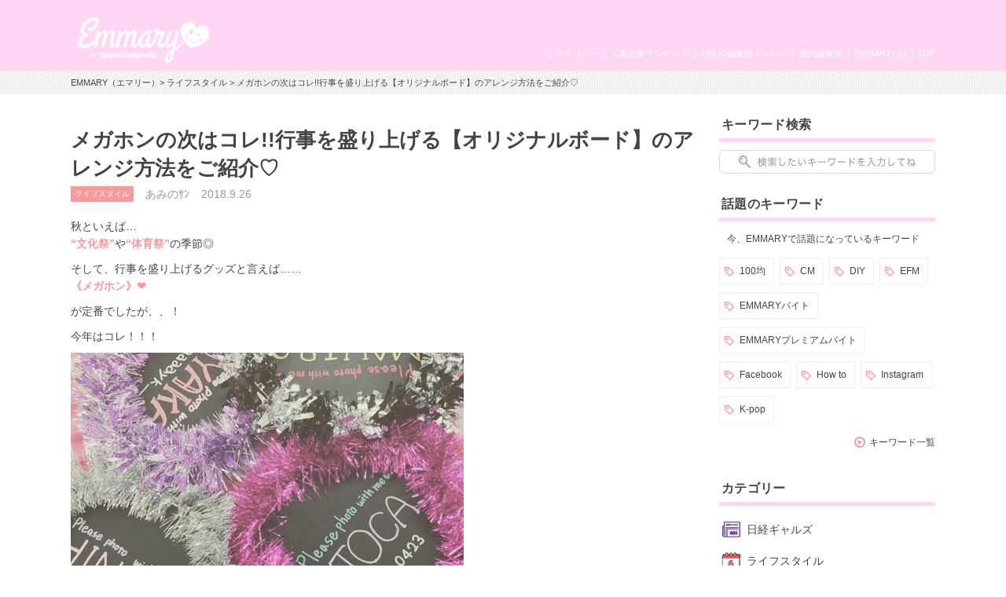

--- FILE ---
content_type: text/html; charset=UTF-8
request_url: https://emmary.jp/life/20180926/
body_size: 10566
content:

<!doctype html>
<html>
<head>
<meta charset="UTF-8">
<meta name="viewport" content="width=device-width,initial-scale=1.0,user-scalable=no">
<link rel="manifest" href="/manifest.json">

<title>メガホンの次はコレ!!行事を盛り上げる【オリジナルボード】のアレンジ方法をご紹介♡ | EMMARY（エマリー） by TeamCinderella</title>
<meta name="description" content="秋といえば… “文化祭”や“体育祭”の季節◎行事を盛り上げるグッズと言えば……今年は《オリジナルボード》❤︎メガホンの次に流行る！？ 《オリジナルボード》のアレンジ方法 をご紹介します☆.｡.:*・">
<meta name="keywords" content="文化祭,体育祭,オリジナルボード,メガホン,ハート形アレンジ,キラキラフワフワ　モールアレンジ,100均,ドン・キホーテ,インスタプロフィール風アレンジ,メニュー看板アレンジ,アレンジ,イベント">
<meta name="robots" content="index,follow">
<meta name="apple-mobile-web-app-title" content="EMMARY" />
<meta name="google-site-verification" content="RUMI0VOR3o7LVgDaq2zYeGaNpcGfCADSFxNEAC06BKY" />
<!-- facebook ogp -->
<meta property="og:title" content="メガホンの次はコレ!!行事を盛り上げる【オリジナルボード】のアレンジ方法をご紹介♡" />
<meta property="og:type" content="article"/>
<meta property="og:url" content="https://emmary.jp/life/20180926/" />
<meta property="og:image" content="https://emmary.jp/wp-content/uploads/2018/09/thumb-2344-ai.jpeg" />
<meta property="og:site_name" content="EMMARY（エマリー）" />
<meta property="og:description" content="秋といえば… “文化祭”や“体育祭”の季節◎行事を盛り上げるグッズと言えば……今年は《オリジナルボード》❤︎メガホンの次に流行る！？ 《オリジナルボード》のアレンジ方法 をご紹介します☆.｡.:*・" />
<!-- facebook ogp -->
<!-- twitter card -->
<meta name="twitter:card" content="summary_large_image" />
<meta name="twitter:site" content="@emmary_mag" />
<meta name="twitter:title" content="メガホンの次はコレ!!行事を盛り上げる【オリジナルボード】のアレンジ方法をご紹介♡" />
<meta name="twitter:description" content="秋といえば… “文化祭”や“体育祭”の季節◎行事を盛り上げるグッズと言えば……今年は《オリジナルボード》❤︎メガホンの次に流行る！？ 《オリジナルボード》のアレンジ方法 をご紹介します☆.｡.:*・" />
<meta name="twitter:image" content="https://emmary.jp/wp-content/uploads/2018/09/thumb-2344-ai.jpeg" />
<!-- twitter card -->
<link rel="canonical" href="https://emmary.jp/life/20180926/"/>
<link rel="shortcut icon" href="https://emmary.jp/wp-content/themes/emmary/common/images/favicon.ico">
<link rel="apple-touch-icon" href="https://emmary.jp/wp-content/themes/emmary/common/images/webclipicon.png?180906">
<link rel="stylesheet" href="https://emmary.jp/wp-content/themes/emmary/common/css/style_renew4.css">
<link rel="stylesheet" href="https://emmary.jp/wp-content/themes/emmary/common/css/cms_styles.css">
<script src="https://ajax.googleapis.com/ajax/libs/jquery/1.10.2/jquery.min.js"></script>
<script src="https://emmary.jp/wp-content/themes/emmary/common/js/script.js"></script>
<script src="https://emmary.jp/wp-content/themes/emmary/common/js/scrolltopcontrol.js"></script>
<script>
window.addEventListener('load', function() {
  if ('serviceWorker' in navigator) {
    navigator.serviceWorker.register("/serviceWorker.js")
      .then(function(registration) {
        console.log("serviceWorker registed.");
      }).catch(function(error) {
        console.warn("serviceWorker error.", error);
      });
    }
  });

/*ユーザーアクションをイベントリスナーでキャッチ*/
self.addEventListener('beforeinstallprompt', function(e) {
// beforeinstallprompt Event fired
// e.userChoice will return a Promise.
//  var dataLayer = dataLayer || [];
  e.userChoice.then(function(choiceResult) {
    console.log(choiceResult.outcome);

    if(choiceResult.outcome == 'dismissed') {/*ユーザーがホームに追加しなかった場合*/
      console.log('User cancelled home screen install');
      ga('send','event','Abtest01','click','apply_sc_a', true );
    }
    else {/*ユーザーがホームに追加した場合*/
      console.log('User added to home screen');
      ga('send','event','Abtest01','click','apply_sc_b', true );
    }
  });
});
</script>
<script type="text/javascript">
  $(function(){
		$('#search_box input[type="text"]').keyup(function() {
			setPlaceholder($(this));
		});

  });

	$(window).on('load',function(){
	  setPlaceholder($('#search_box input[type="text"]'));
	});


	function setPlaceholder(element) {
		if (element.val().length <= 0) {
			element.css('background-image', 'url(https://emmary.jp/wp-content/themes/emmary/common/images/sp/placeholder.png)');
		} else {
			element.css('background-image', 'none');
		}
	}

</script>
<!--[if lt IE 9]>
<script src="https://html5shiv.googlecode.com/svn/trunk/html5.js"></script>
<![endif]-->
<meta name='robots' content='max-image-preview:large' />
<link rel='dns-prefetch' href='//fonts.googleapis.com' />
	<script type="text/javascript">
	jQuery(document).ready(function($){
		jQuery(document).on('click', '#searchsubmit', function() {
			if ($('#s.forpc').val() == '' && $('#s.forsp').val() == '') {
				return false;
			}
			if ($('#s.forpc').val() != '' && $('#search_box.pc').css('display') != 'none') {
				$('#searchform.forpc').submit();
			} else if ($('#s.forsp').val() != '' && $('#search_box.sp.tablet').css('display') != 'none') {
				$('#searchform.forsp').submit();
			}
	  });
	});
	</script>
<script type="application/json" id="wpp-json">

{"sampling_active":0,"sampling_rate":100,"ajax_url":"https:\/\/emmary.jp\/wp-json\/wordpress-popular-posts\/v1\/popular-posts","api_url":"https:\/\/emmary.jp\/wp-json\/wordpress-popular-posts","ID":39150,"token":"9f34dcdec4","lang":0,"debug":0}

</script>
<script type="text/javascript" src="https://emmary.jp/wp-content/plugins/wordpress-popular-posts/assets/js/wpp.min.js?ver=6.4.2" id="wpp-js-js"></script>
            <style id="wpp-loading-animation-styles">@-webkit-keyframes bgslide{from{background-position-x:0}to{background-position-x:-200%}}@keyframes bgslide{from{background-position-x:0}to{background-position-x:-200%}}.wpp-widget-placeholder,.wpp-widget-block-placeholder,.wpp-shortcode-placeholder{margin:0 auto;width:60px;height:3px;background:#dd3737;background:linear-gradient(90deg,#dd3737 0%,#571313 10%,#dd3737 100%);background-size:200% auto;border-radius:3px;-webkit-animation:bgslide 1s infinite linear;animation:bgslide 1s infinite linear}</style>
            		<style type="text/css" id="wp-custom-css">
			.box26 {
    position: relative;
    margin: 2em 0;
    padding: 0.5em 1em;
    border: solid 3px #95ccff;
    border-radius: 8px;
}
.box26 .box-title {
    position: absolute;
    display: inline-block;
    top: -13px;
    left: 10px;
    padding: 0 9px;
    line-height: 1;
    font-size: 19px;
    background: #FFF;
    color: #95ccff;
    font-weight: bold;
}
.box26 p {
    margin: 0; 
    padding: 0;
}
.box27 {
    position: relative;
    margin: 2em 0;
    padding: 0.5em 1em;
    border: solid 3px #62c1ce;
}
.box27 .box-title {
    position: absolute;
    display: inline-block;
    top: -27px;
    left: -3px;
    padding: 0 9px;
    height: 25px;
    line-height: 25px;
    font-size: 17px;
    background: #62c1ce;
    color: #ffffff;
    font-weight: bold;
    border-radius: 5px 5px 0 0;
}
.box27 p {
    margin: 0; 
    padding: 0;
}		</style>
		
<!-- Google tag (gtag.js) GA4 maeda -->
<script async src="https://www.googletagmanager.com/gtag/js?id=G-4ZD882FRLR"></script>
<script>
  window.dataLayer = window.dataLayer || [];
  function gtag(){dataLayer.push(arguments);}
  gtag('js', new Date());

  gtag('config', 'G-4ZD882FRLR');
</script>

<!-- Google tag for google AdSense コード スニペット maeda20251113 -->
<script async src="https://pagead2.googlesyndication.com/pagead/js/adsbygoogle.js?client=ca-pub-4607122497821874" crossorigin="anonymous"></script>

<!-- Global site tag (gtag.js) - Google Analytics GA4以前　前田20230509
<script async src="https://www.googletagmanager.com/gtag/js?id=UA-146078476-1"></script>
<script>
   window.dataLayer = window.dataLayer || [];
   function gtag(){dataLayer.push(arguments);}
   gtag('js', new Date());

   gtag('config', 'UA-146078476-1');
</script>
-->
	
<script type="text/javascript" src="//js.rtoaster.jp/Rtoaster.js"></script>
<script type="text/javascript">
Rtoaster.init("RTA-24aa-43343dae3543");
Rtoaster.track();
</script>

</head>
<body data-rsssl=1>
<div id="wrapper">
  <header>
    <div id="headerInner">
      <p class="logoEmmary">
				<a href="https://emmary.jp">
					<img src="https://emmary.jp/wp-content/themes/emmary/common/images/logo_hd_emmary.png" alt="EMMARY（エマリー） JK&JDが発信するJKのためのWEBマガジン" class="pc">
					<img src="https://emmary.jp/wp-content/themes/emmary/common/images/sp/logo_hd_emmary.png" alt="EMMARY（エマリー） JK&JDが発信するJKのためのWEBマガジン" class="sp tablet">
				</a>
			</p>
<!--      <p class="hdText pc">JK&JDが発信するJKのためのWEBマガジン『エマリー』</p> -->
      <nav id="gnavi">
        <ul id="nav">
          <li class="naviTop"><a href="https://emmary.jp">TOP</a></li>
          <li><a href="https://emmary.jp/about/">EMMARYとは</a></li>
          <!-- <li><a href="https://emmary.jp/message/">編集長メッセージ</a></li> -->
          <!-- <li><a href="https://emmary.jp/chief_editor/nicole.html">歴代編集長</a></li> -->
          <!-- TODO: リンク先を歴代編集長一覧へ変更する場合は、前行を削除の上、次行のコメントアウトを解除して下さい。 -->
          <li><a href="https://emmary.jp/chief_editor/">歴代編集長</a></li>
          <li><a href="https://emmary.jp/member/">JK&JD編集部メンバー</a></li>
          <li><a href="https://emmary.jp/ranking/">人気記事ランキング</a></li>
          <li><a href="https://emmary.jp/category/">カテゴリー</a></li>
        </ul>
      </nav>
<!--      <nav id="subnavi" class="tablet sp"> 20240801maeda削除 -->
<!--        <ul> 20240801maeda削除 -->
<!--          <li><a href="https://emmary.jp/ranking/"><img src="https://emmary.jp/wp-content/themes/emmary/common/images/sp/subnavi_star.png" alt="">人気記事</a></li> -->
<!--          <li><a href="https://emmary.jp/category/"><img src="https://emmary.jp/wp-content/themes/emmary/common/images/sp/subnavi_category.png" alt="">カテゴリー</a></li> -->
<!--          <li><a href="https://emmary.jp/infomation/"><img src="https://emmary.jp/wp-content/themes/emmary/common/images/sp/subnavi_heart.png" alt="">お問い合せ</a></li> -->
<!--	  <li><a href="http://v6.advg.jp/adpv6/r/1gU_QJ9u" target="_blank"><img src="https://emmary.jp/wp-content/themes/emmary/common/images/sp/subnavi_heart.png" alt="">バイト探し</a></li> -->
<!--        </ul> 20240801maeda削除 -->
<!--      </nav> 20240801maeda削除 -->
    </div>
  </header>
<div id="breadcrumb" class="pc mb20">
<div id="breadcrumbInner">
<a href="https://emmary.jp">EMMARY（エマリー）</a>>
<a href="https://emmary.jp/category/life.html" rel="category tag">ライフスタイル</a> >
メガホンの次はコレ!!行事を盛り上げる【オリジナルボード】のアレンジ方法をご紹介♡</div></div>

<div id="search_box" class="sp tablet">
	<form role="search" method="get" id="searchform" class="forsp" action="https://emmary.jp/">
		<div>
				<input type="text" value="" name="s" id="s" class="forsp" />
				<input type="hidden" value="post" name="post_type" id="post_type" />
				<input type="hidden" value="6" name="cat" id="cat" />
		</div>
	</form>
</div>
<div id="contents">
<div id="main">

<article>



  <h1 class="ttlArticleHeading">メガホンの次はコレ!!行事を盛り上げる【オリジナルボード】のアレンジ方法をご紹介♡</h1>
  <ul id="articleInfo" class="clearfix"><li class="icnCategory"><a href="https://emmary.jp/category/life.html" rel="category tag">ライフスタイル</a></li>
  <li>あみのｻﾝ</li>
  <li class="date">2018.9.26</li>
  </ul>
  <p>秋といえば…<br /><span style="color: #f99999;"><strong>“文化祭”</strong></span>や<strong><span style="color: #f99999;">“体育祭”</span></strong>の季節◎</p>
<p>そして、行事を盛り上げるグッズと言えば……<br /><strong><span style="color: #f99999;">《メガホン》❤︎</span></strong></p>
<p>が定番でしたが、、！</p>
<p>今年はコレ！！！</p>
<p> <img fetchpriority="high" decoding="async" src="https://emmary.jp/wp-content/uploads/2018/09/thumb-2344-1.jpg" alt="" width="500" height="331" class="alignnone size-full wp-image-39156 cms-img" /></p>
<p class="fft txtReference_fft"><a href="https://www.instagram.com/p/Bn1O2CinGYH/" target="_blank" rel="noopener noreferrer">出典：https://instagram.com/</a></p>
<p><span style="font-size: 18px;"><strong><span style="color: #f99999;">《オリジナルボード》❤︎</span></strong></span></p>
<p>このボートを持っていれば、目立つこと間違いなし！！</p>
<p>文化祭も、よりテンションが上がりますっ❤︎❤︎❤︎<br />SNSに上げるのもオススメ！！</p>
<p>ということで今回は、<br /><span style="font-size: 18px;"><strong><span style="color: #f99999;">メガホンの次に流行る！？</span></strong></span><br /><span style="font-size: 18px;"><strong><span style="color: #f99999;">《オリジナルボード》のアレンジ方法</span></strong></span><br />をご紹介します☆.｡.:*・</p>
<p><span style="font-size: 18px;"><strong><span style="color: #f99999;">◆ハート形アレンジ♡</span></strong></span></p>
<p> <img decoding="async" src="https://emmary.jp/wp-content/uploads/2018/09/thumb-2344-2.jpeg" alt="" width="500" height="494" class="alignnone size-full wp-image-39157 cms-img" /></p>
<p class="fft txtReference_fft"><a href="https://www.instagram.com/p/BnjDv8kH7Xh/?utm_source=ig_share_sheet&amp;igshid=1u4z2p06wficy" target="_blank" rel="noopener noreferrer">出典：https://instagram.com/</a></p>
<p>簡単なのに可愛いのがこちら！<br /><strong><span style="color: #f99999;">ハートの形</span></strong>にダンボールを切るだけ！！</p>
<p>上から赤やピンクの画用紙を貼ったり、色を塗ればとっても可愛いボードになりますよ！！</p>
<p>JKらしさが出るのでおすすめです！！</p>
<p><span style="font-size: 18px;"><strong><span style="color: #f99999;">◆キラキラフワフワ　モールアレンジ♡</span></strong></span></p>
<p> <img decoding="async" src="https://emmary.jp/wp-content/uploads/2018/09/thumb-2344-3.jpeg" alt="" width="500" height="498" class="alignnone size-full wp-image-39158 cms-img" /></p>
<p class="fft txtReference_fft"><a href="https://www.instagram.com/p/BngYM5mB0uu/?utm_source=ig_share_sheet&amp;igshid=14yfdihydpcrb" target="_blank" rel="noopener noreferrer">出典：https://instagram.com/</a></p>
<p>ダンボールを可愛い形に切りたくても、<br />不器用でできない子もいますよね！？</p>
<p>そんな時には、この飾りを付けるだけで一気に<strong><span style="color: #f99999;">ゴージャス</span></strong>に❤︎</p>
<p>コスパもいいし、加工も簡単に出来ちゃう！！</p>
<p>100均やドン・キホーテで買えちゃうので便利です❤︎</p>
<p><span style="font-size: 18px;"><strong><span style="color: #f99999;">◆貼るだけアレンジ♡</span></strong></span></p>
<p> <img loading="lazy" decoding="async" src="https://emmary.jp/wp-content/uploads/2018/09/thumb-2344-4.jpeg" alt="" width="500" height="492" class="alignnone size-full wp-image-39152 cms-img" /></p>
<p class="fft txtReference_fft"><a href="https://www.instagram.com/p/BnbVZi0gtxj/?utm_source=ig_share_sheet&amp;igshid=15kfwicu6ddae" target="_blank" rel="noopener noreferrer">出典：https://instagram.com/</a></p>
<p>意外と大変なのが、ボードに手書きでかく作業！！</p>
<p>間違えるとやり直しになることも・・・泣</p>
<p>でも、<strong><span style="color: #f99999;">好きな画像をコピー</span></strong>して貼っちゃえば、手書きで書くのが苦手でも、簡単に可愛くできちゃいます！！</p>
<p>好きな画像を貼ればテンションも上がりますよね！！</p>
<p>文化祭では、クラスのみんなでお揃いのキャラクターを使うのもあり◎</p>
<p><span style="font-size: 18px;"><strong><span style="color: #f99999;">◆ インスタプロフィール風アレンジ♡</span></strong></span></p>
<p><img loading="lazy" decoding="async" src="https://emmary.jp/wp-content/uploads/2018/09/thumb-2344-5.jpeg" alt="" width="500" height="309" class="alignnone size-full wp-image-39153 cms-img" /></p>
<p class="fft txtReference_fft"><a href="https://www.instagram.com/p/Bndow5IA4rZ/?utm_source=ig_share_sheet&amp;igshid=1cpbgk7fi2zxb" target="_blank" rel="noopener noreferrer">出典：https://instagram.com/</a></p>
<p>SNSといえば、、、<span style="color: #f99999;"><strong>Instagram！！</strong></span></p>
<p><strong><span style="color: #f99999;">Instagramのプロフィール</span></strong>と同じようにアレンジするのもオシャレ！！</p>
<p>フォロワーが増えるかも！？</p>
<p>これもコピーして貼るだけ！！<br />簡単に出来ちゃいます！٩(ˊᗜˋ*)و</p>
<p><span style="font-size: 18px;"><strong><span style="color: #f99999;">◆メニュー看板アレンジ♡</span></strong></span></p>
<p><img loading="lazy" decoding="async" src="https://emmary.jp/wp-content/uploads/2018/09/thumb-2344-6.jpeg" alt="" width="500" height="338" class="alignnone size-full wp-image-39159 cms-img" /></p>
<p class="fft txtReference_fft"><a href="https://www.instagram.com/p/Bnga2PxH8l5/?utm_source=ig_share_sheet&amp;igshid=100qcliwsekpi" target="_blank" rel="noopener noreferrer">出典：https://instagram.com/</a></p>
<p>文化祭では、クラスでお店を出す人も多いのでは？！</p>
<p>それならボードで<strong><span style="color: #f99999;">メニュー</span></strong>を作っちゃいましょう！！！</p>
<p><strong><span style="color: #f99999;">黒い画用紙の上に、白いポスカ</span></strong>でメニューをかけば、<br />カフェ風でとってもオシャレですよ♡</p>
<p>首に下げてクラスをアピール(&gt;&lt;)♡♡</p>
<p>これだけ目立てば <strong><span style="color: #f99999;">《SOLDOUT》</span></strong>間違いなし！！</p>
<p>いかがでしたか？</p>
<p><img loading="lazy" decoding="async" src="https://emmary.jp/wp-content/uploads/2018/09/thumb-2344-7.jpeg" alt="" width="500" height="237" class="alignnone size-full wp-image-39154 cms-img" /></p>
<p class="fft txtReference_fft"><a href="https://www.instagram.com/p/BnjQyCgHbex/?utm_source=ig_share_sheet&amp;igshid=1w8wbcdc3swdh" target="_blank" rel="noopener noreferrer">出典：https://instagram.com/</a></p>
<p>このボードを持てば、<br />誰よりも目立つこと間違いない！！</p>
<p>イベント事にアレンジを変えることもできるし、プリクラを撮る時にも使えちゃいます♡</p>
<p>ぜひみなさんも作ってみてくださいね！！</p>



<!--記事内バナー用モジュール-->

<div class="btnSNS clear">
  <ul>
    <li>
      <a href="http://twitter.com/share?url=https://emmary.jp/life/20180926/&amp;text=%E3%83%A1%E3%82%AC%E3%83%9B%E3%83%B3%E3%81%AE%E6%AC%A1%E3%81%AF%E3%82%B3%E3%83%AC%21%21%E8%A1%8C%E4%BA%8B%E3%82%92%E7%9B%9B%E3%82%8A%E4%B8%8A%E3%81%92%E3%82%8B%E3%80%90%E3%82%AA%E3%83%AA%E3%82%B8%E3%83%8A%E3%83%AB%E3%83%9C%E3%83%BC%E3%83%89%E3%80%91%E3%81%AE%E3%82%A2%E3%83%AC%E3%83%B3%E3%82%B8%E6%96%B9%E6%B3%95%E3%82%92%E3%81%94%E7%B4%B9%E4%BB%8B%E2%99%A1" target="_blank">
      <img src="https://emmary.jp/wp-content/themes/emmary/common/images/btn_twitter.png" alt="Twitter"></a></li>
    <li><a href="line://msg/text/%E3%83%A1%E3%82%AC%E3%83%9B%E3%83%B3%E3%81%AE%E6%AC%A1%E3%81%AF%E3%82%B3%E3%83%AC%21%21%E8%A1%8C%E4%BA%8B%E3%82%92%E7%9B%9B%E3%82%8A%E4%B8%8A%E3%81%92%E3%82%8B%E3%80%90%E3%82%AA%E3%83%AA%E3%82%B8%E3%83%8A%E3%83%AB%E3%83%9C%E3%83%BC%E3%83%89%E3%80%91%E3%81%AE%E3%82%A2%E3%83%AC%E3%83%B3%E3%82%B8%E6%96%B9%E6%B3%95%E3%82%92%E3%81%94%E7%B4%B9%E4%BB%8B%E2%99%A1https://emmary.jp/life/20180926/" target="_blank">
      <img src="https://emmary.jp/wp-content/themes/emmary/common/images/btn_line.png" alt="LINE"></a></li>
    <li>
      <a href="http://www.facebook.com/sharer.php?u=https://emmary.jp/life/20180926/" target="_blank">
      <img src="https://emmary.jp/wp-content/themes/emmary/common/images/btn_facebook.png" alt="Facebook"></a></li>
  </ul>
</div>

<div id="boxWriter" class="clearfix">
<div class="photo">
<img src="https://emmary.jp/wp-content/uploads/2019/09/wrt_icn_aminosan.jpg" alt="">
</div>
<p class="txtName">あみのｻﾝ</p>
<p class="profile">女子高校 3年生 あみのｻﾝです☺
読者の皆さんが、ずっと見ていたいと思うような記事を沢山書きたいと思います！！
自分らしさを全力で活かし 心美人になります！
よろしくお願いします♥<br>Twitter：<a href="https://twitter.com/0oo0am1" target="_blank">@0oo0am1</a></p>
<p class="txtLink"><a href="https://emmary.jp/graduation/aminosan.html">このライターの他の記事を見る</a></p>
</div>

</article>

<div id="boxRelation"><h2 class="ttlAside">関連記事</h2>
<div id="articleList">
<ul class="clearfix">
<li>
<a href="https://emmary.jp/life/20250420-116844/">
<div class="thumbnail">
<img src="https://emmary.jp/wp-content/uploads/2025/04/S__154861571.jpg"  alt="" decoding="async" loading="lazy" /><h3 class="ttlArticle">しながわ水族館で素敵なひとときを！ワークショップ「真珠取り出し体...</h3><p class="writer">
ゆう</p>
<p class="date">2026.1.18</p>
</div>
</a>
</li>
<li>
<a href="https://emmary.jp/life/20260112-127398/">
<div class="thumbnail">
<img src="https://emmary.jp/wp-content/uploads/2026/01/IMG_4476-1.png"  alt="" decoding="async" loading="lazy" /><h3 class="ttlArticle">【バレンタイン2026】フォトアイデアまとめ🍫💓100均アイテム...</h3><p class="writer">
むーみー</p>
<p class="date">2026.1.18</p>
</div>
</a>
</li>
<li>
<a href="https://emmary.jp/life/20260116-127539/">
<div class="thumbnail">
<img src="https://emmary.jp/wp-content/uploads/2026/01/chiikawa_baby20260109-e1768576527483.webp"  alt="" decoding="async" loading="lazy" /><h3 class="ttlArticle">【最新】Chiikawa Baby第二弾登場！再販あり＆注目グッ...</h3><p class="writer">
このか</p>
<p class="date">2026.1.17</p>
</div>
</a>
</li>

</ul>
</div>
</div>

</div><!-- main -->
<aside>

<div id="search_box" class="categoryList clearfix pc">
	<h2 class="ttlAside">キーワード検索</h2>
	<form role="search" method="get" id="searchform" class="forpc" action="https://emmary.jp/">
		<div>
				<input type="text" value="" name="s" id="s" class="forpc" />
				<input type="hidden" value="post" name="post_type" id="post_type" />
				<input type="hidden" value="6" name="cat" id="cat" />
		</div>
	</form>
</div>      <div id="sideKeyword" class="clearfix">
      <h2 class="ttlAside">話題のキーワード</h2>
      <span>今、EMMARYで話題になっているキーワード</span>
      <div class="clearfix">
      <ul>
                <li><a href="https://emmary.jp/keywords/hyakuenn.html">100均</a></li>
                    <li><a href="https://emmary.jp/keywords/cm.html">CM</a></li>
                    <li><a href="https://emmary.jp/keywords/diy.html">DIY</a></li>
                    <li><a href="https://emmary.jp/keywords/efm.html">EFM</a></li>
                    <li><a href="https://emmary.jp/keywords/emmarybaito.html">EMMARYバイト</a></li>
                    <li><a href="https://emmary.jp/keywords/emmaryprebaito.html">EMMARYプレミアムバイト</a></li>
                    <li><a href="https://emmary.jp/keywords/fb.html">Facebook</a></li>
                    <li><a href="https://emmary.jp/keywords/howto.html">How to</a></li>
                    <li><a href="https://emmary.jp/keywords/insta.html">Instagram</a></li>
                    <li><a href="https://emmary.jp/keywords/kpop.html">K-pop</a></li>
                </ul>
      </div>
      <p class="txtLink"><a href="/keywords/">キーワード一覧</a></p>
      </div>
      <!-- 20240807maeda 順番入れ替え -->
<div class="categoryList clearfix pc">
<h2 class="ttlAside">カテゴリー</h2>
<ul>


    <li><a href="https://emmary.jp/category/ngals.html" style="background-image:url(https://emmary.jp/wp-content/uploads/2025/10/cat_icn_ngals.png); background-repeat:no-repeat; background-position:3px 50%;">日経ギャルズ</a></li>

  
    <li><a href="https://emmary.jp/category/life.html" style="background-image:url(https://emmary.jp/wp-content/uploads/2016/05/cat_icn_life.png); background-repeat:no-repeat; background-position:3px 50%;">ライフスタイル</a></li>

  
    <li><a href="https://emmary.jp/category/beauty.html" style="background-image:url(https://emmary.jp/wp-content/themes/emmary/common/images/icn_beauty.png); background-repeat:no-repeat; background-position:3px 6px;">ビューティー</a></li>

  
    <li><a href="https://emmary.jp/category/cinderellafes.html" style="background-image:url(https://emmary.jp/wp-content/uploads/2019/12/cat_icn_cinderellafes.png); background-repeat:no-repeat; background-position:3px 50%;">シンデレラフェス</a></li>

  
    <li><a href="https://emmary.jp/category/entertainment.html" style="background-image:url(https://emmary.jp/wp-content/themes/emmary/common/images/icn_entertainment.png); background-repeat:no-repeat; background-position:3px 5px;">エンタメ</a></li>

  
    <li><a href="https://emmary.jp/category/etc.html" style="background-image:url(); background-repeat:no-repeat; background-position:3px 50%;">その他</a></li>

  
</ul>
</div>
<div id="sideRanking" class="clearfix wppranking">
<h2 class="ttlAside">人気記事ランキング</h2>
<ul class="clearfix">
<li><a href="https://emmary.jp/entertainment/20201014/" title="100均で材料が揃っちゃう！  キンブレシートの作り方🌼"><div class="thumbnail"><img src="https://emmary.jp/wp-content/uploads/2020/10/S__65019912.jpg" alt="" decoding="async" loading="lazy"><img src="https://emmary.jp/wp-content/themes/emmary/common/images/img_rank01.png" alt="1位" class="rank"><h3 class="ttlArticle">100均で材料が揃っちゃう！  キンブレシートの作り方🌼</h3><p class="writer">ほの</p><p class="date">2020.10.14</p></div></a></li><li><a href="https://emmary.jp/entertainment/20241211-112274/" title="現場に持っていきたい！ぷっくりネームボードの作り方🎀〜不器用なJDが挑戦してみた〜"><div class="thumbnail"><img src="https://emmary.jp/wp-content/uploads/2024/12/S__151420938.jpg" alt="" decoding="async" loading="lazy"><img src="https://emmary.jp/wp-content/themes/emmary/common/images/img_rank02.png" alt="2位" class="rank"><h3 class="ttlArticle">現場に持っていきたい！ぷっくりネームボードの作り方🎀〜不器用なJDが挑戦してみた〜</h3><p class="writer">ゆう</p><p class="date">2025.9.14</p></div></a></li><li><a href="https://emmary.jp/life/20190928/" title="アイドル現場で使える❤《コール》を覚えてライブに行こう！使用頻度順にご紹介！"><div class="thumbnail"><img src="https://emmary.jp/wp-content/uploads/2019/09/7ai.jpg" alt="" decoding="async" loading="lazy"><img src="https://emmary.jp/wp-content/themes/emmary/common/images/img_rank03.png" alt="3位" class="rank"><h3 class="ttlArticle">アイドル現場で使える❤《コール》を覚えてライブに行こう！使用頻度順にご紹介！</h3><p class="writer">あみのｻﾝ</p><p class="date">2019.9.28</p></div></a></li></ul>
<p class="txtLink"><a href="https://emmary.jp/ranking/">ランキング一覧を見る</a></p></div>
  <div id="sideRanking" class="clearfix"><h2 class="ttlAside">編集部オススメ記事</h2><ul class="clearfix">
    <li>
  <a href="https://emmary.jp/emmary/20251024-123071/">
    <div class="thumbnail">
    <img src="https://emmary.jp/wp-content/uploads/2025/10/MG_2999_0-scaled.jpg"  alt="" decoding="async" loading="lazy" srcset="https://emmary.jp/wp-content/uploads/2025/10/MG_2999_0-scaled.jpg 2560w, https://emmary.jp/wp-content/uploads/2025/10/MG_2999_0-1536x1024.jpg 1536w, https://emmary.jp/wp-content/uploads/2025/10/MG_2999_0-2048x1365.jpg 2048w" sizes="(max-width: 128px) 100vw, 128px" />        <h2 class="ttlArticle">映画『恋に至る病』初日舞台挨拶レポート💛🎥</h2>    <p class="writer">あき</p>
    <p class="date">2025.10.24</p>
    </div>
  </a><!-- #post-## -->
</li>
    <li>
  <a href="https://emmary.jp/emmary/20251022-122930/">
    <div class="thumbnail">
    <img src="https://emmary.jp/wp-content/uploads/2025/10/1b50ed78cb929699f1d44738fc7c20f2.jpg"  alt="" decoding="async" loading="lazy" />        <h2 class="ttlArticle">「冷え」と「むくみ」に！【ゴリラのひとつかみ】🦍💥</h2>    <p class="writer">あかり</p>
    <p class="date">2025.10.23</p>
    </div>
  </a><!-- #post-## -->
</li>
    <li>
  <a href="https://emmary.jp/oshikatsu/20250924-122300/">
    <div class="thumbnail">
    <img src="https://emmary.jp/wp-content/uploads/2025/09/e40f9ad1f2887b061f17db921ab661f6.jpg"  alt="" decoding="async" loading="lazy" srcset="https://emmary.jp/wp-content/uploads/2025/09/e40f9ad1f2887b061f17db921ab661f6.jpg 1920w, https://emmary.jp/wp-content/uploads/2025/09/e40f9ad1f2887b061f17db921ab661f6-1536x864.jpg 1536w" sizes="(max-width: 128px) 100vw, 128px" />        <h2 class="ttlArticle">今韓国いる子行く子注目‼️サンリオの日焼けシリーズとオリヤンがコ...</h2>    <p class="writer">あき</p>
    <p class="date">2025.9.24</p>
    </div>
  </a><!-- #post-## -->
</li>
    </ul>
  </div>
<!--広告設置用モジュール-->
<div class="categoryList clearfix tablet sp">
<h2 class="ttlAside">カテゴリー</h2>
<ul>

    <li><a href="https://emmary.jp/category/ngals.html" style="background-image:url(https://emmary.jp/wp-content/uploads/2025/10/cat_icn_ngals.png); background-repeat:no-repeat; background-position:3px 50%;">日経ギャルズ</a></li>
      <li><a href="https://emmary.jp/category/life.html" style="background-image:url(https://emmary.jp/wp-content/uploads/2016/05/cat_icn_life.png); background-repeat:no-repeat; background-position:3px 50%;">ライフスタイル</a></li>
      <li><a href="https://emmary.jp/category/beauty.html" style="background-image:url(https://emmary.jp/wp-content/themes/emmary/common/images/icn_beauty.png); background-repeat:no-repeat; background-position:3px 6px;">ビューティー</a></li>
      <li><a href="https://emmary.jp/category/cinderellafes.html" style="background-image:url(https://emmary.jp/wp-content/uploads/2019/12/cat_icn_cinderellafes.png); background-repeat:no-repeat; background-position:3px 50%;">シンデレラフェス</a></li>
      <li><a href="https://emmary.jp/category/entertainment.html" style="background-image:url(https://emmary.jp/wp-content/themes/emmary/common/images/icn_entertainment.png); background-repeat:no-repeat; background-position:3px 5px;">エンタメ</a></li>
      <li><a href="https://emmary.jp/category/etc.html" style="background-image:url(); background-repeat:no-repeat; background-position:3px 50%;">その他</a></li>
  </ul>
</div>
</aside>
</div><!-- .contents -->
</div></div>
<footer><div id="footerEmmary">
<div class="footerEmmaryInner pc tablet">
      <ul class="clearfix">
        <li><a href="https://twitter.com/emmary_mag" target="_blank"><img src="https://emmary.jp/wp-content/themes/emmary/common/images/bn_twitter.png" alt="EMMARY公式ツイッター"></a></li>
        <li class="bnInstagram"><a href="http://instagram.com/emmary_mag" target="_blank"><img src="https://emmary.jp/wp-content/themes/emmary/common/images/bn_instagram.png" alt="EMMARY公式インスタグラム"></a></li>
        <li class="bnJkTwitter"><a href="https://twitter.com/jk_writers" target="_blank"><img src="https://emmary.jp/wp-content/themes/emmary/common/images/bn_jk_twitter.png" alt="JK&JD編集部ツイッター"></a></li>
      </ul>
    </div>
    <div class="footerEmmaryInner sp">
      <ul class="clearfix">
        <li><a href="https://twitter.com/emmary_mag" target="_blank"><img src="https://emmary.jp/wp-content/themes/emmary/common/images/sp/bn_twitter.png" alt="EMMARY公式ツイッター"></a></li>
        <li class="bnInstagram"><a href="http://instagram.com/emmary_mag" target="_blank"><img src="https://emmary.jp/wp-content/themes/emmary/common/images/sp/bn_instagram.png" alt="EMMARY公式インスタグラム"></a></li>
      </ul>
    </div>
    <div class="bnJkTwitter sp"><a href="https://twitter.com/jk_writers" target="_blank"><img src="https://emmary.jp/wp-content/themes/emmary/common/images/sp/bn_jk_twitter.png" alt="JK&JD編集部ツイッター"></a></div>
    <div class="logoEmmary"> <img src="https://emmary.jp/wp-content/themes/emmary/common/images/logo_ft_emmary.png" alt="EMMARY（エマリー）"> </div>
  </div>
  <div id="footerSupporter">
    <ul id="ftNavi">
      <li class="first"><a href="http://www.mmproducts.co.jp/" target="_blank">運営会社</a></li>
      <li><a href="https://emmary.jp/terms/">利用規約</a></li>
      <li><a href="http://www.mmproducts.co.jp/privacy/privacy.pdf" target="_blank">個人情報保護方針</a></li>
      <li><a href="https://emmary.jp/infomation/">EMMARYへのお問い合わせ</a></li>
    </ul>
  </div>
  <div id="footerCopyright">
    <p>&copy;MEDIA MIX PRODUCTS. CO., LTD.</p>
  </div>
</footer>
<!-- Google Tag Manager -->
<noscript><iframe src="//www.googletagmanager.com/ns.html?id=GTM-TNL7TB" height="0" width="0" style="display:none;visibility:hidden"></iframe></noscript>
<script>(function(w,d,s,l,i){w[l]=w[l]||[];w[l].push({'gtm.start':
new Date().getTime(),event:'gtm.js'});var f=d.getElementsByTagName(s)[0],
j=d.createElement(s),dl=l!='dataLayer'?'&l='+l:'';j.async=true;j.src=
'//www.googletagmanager.com/gtm.js?id='+i+dl;f.parentNode.insertBefore(j,f);
})(window,document,'script','dataLayer','GTM-TNL7TB');</script>
<!-- End Google Tag Manager -->
<!-- Yahoo Tag Manager -->
<script type="text/javascript">
  (function () {
    var tagjs = document.createElement("script");
    var s = document.getElementsByTagName("script")[0];
    tagjs.async = true;
    tagjs.src = "//s.yjtag.jp/tag.js#site=09aGHjp,M7Is3gx,6tN0yPC";
    s.parentNode.insertBefore(tagjs, s);
  }());
  
  $(function(){
    if ($('#search_box').css('display') != 'none') {
        $('#search_box').next().css('padding-top','160px');
    }
  });
    
</script>
<noscript>
  <iframe src="//b.yjtag.jp/iframe?c=09aGHjp,M7Is3gx,6tN0yPC" width="1" height="1" frameborder="0" scrolling="no" marginheight="0" marginwidth="0"></iframe>
</noscript>
<!-- End Yahoo Tag Manager -->

<script type="text/javascript" src="//js.rtoaster.jp/Rtoaster.Popup.js"></script>
<script type="text/javascript">
  Rtoaster.Popup.register("emr_popup");  
  Rtoaster.recommendNow("emr_popup");  
</script>

</body>
</html>


--- FILE ---
content_type: text/html; charset=utf-8
request_url: https://www.google.com/recaptcha/api2/aframe
body_size: 265
content:
<!DOCTYPE HTML><html><head><meta http-equiv="content-type" content="text/html; charset=UTF-8"></head><body><script nonce="FxYlEuetm6xoXytEPgSO_g">/** Anti-fraud and anti-abuse applications only. See google.com/recaptcha */ try{var clients={'sodar':'https://pagead2.googlesyndication.com/pagead/sodar?'};window.addEventListener("message",function(a){try{if(a.source===window.parent){var b=JSON.parse(a.data);var c=clients[b['id']];if(c){var d=document.createElement('img');d.src=c+b['params']+'&rc='+(localStorage.getItem("rc::a")?sessionStorage.getItem("rc::b"):"");window.document.body.appendChild(d);sessionStorage.setItem("rc::e",parseInt(sessionStorage.getItem("rc::e")||0)+1);localStorage.setItem("rc::h",'1768921603733');}}}catch(b){}});window.parent.postMessage("_grecaptcha_ready", "*");}catch(b){}</script></body></html>